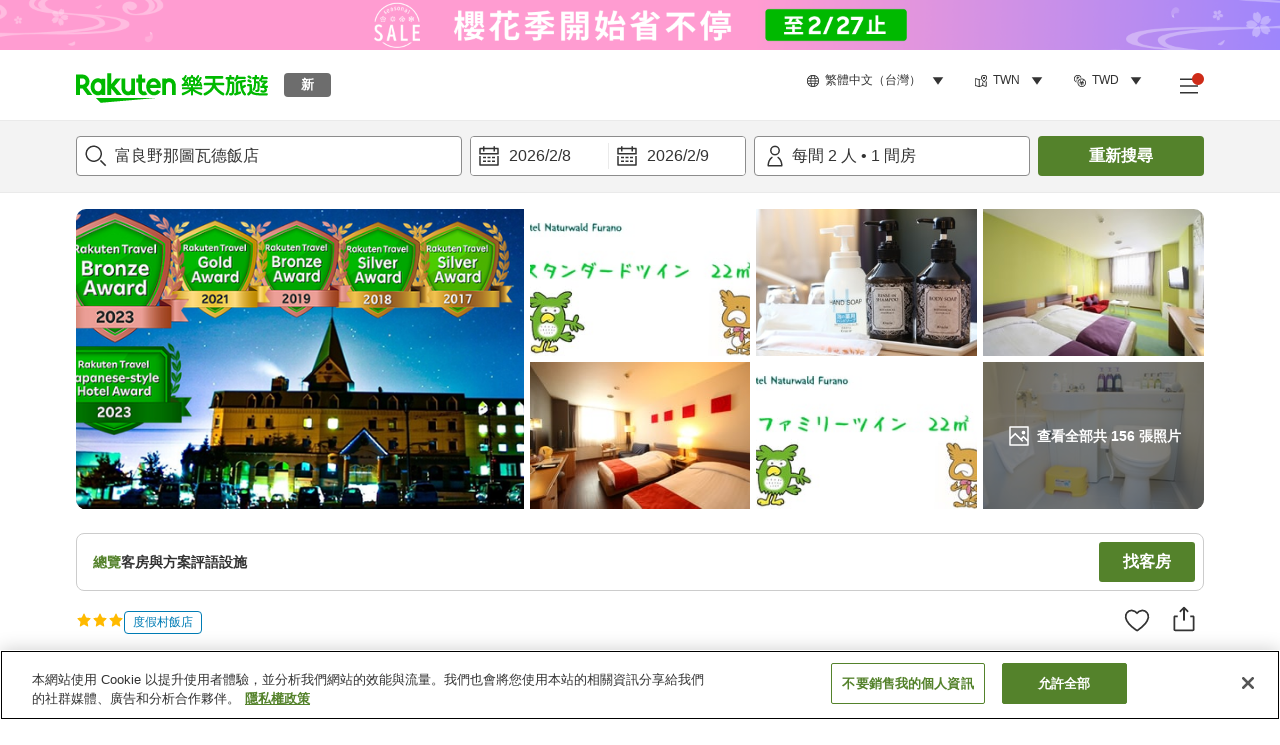

--- FILE ---
content_type: application/javascript
request_url: https://trv.r10s.com/eve/prod/traveler/static/5.9.0/js/vendors-node_modules_qrcode-svg_lib_qrcode_js.33653094.chunk.js
body_size: 6141
content:
(self.__LOADABLE_LOADED_CHUNKS__=self.__LOADABLE_LOADED_CHUNKS__||[]).push([["vendors-node_modules_qrcode-svg_lib_qrcode_js"],{30394:(t,e,r)=>{function n(t){this.mode=i.MODE_8BIT_BYTE,this.data=t,this.parsedData=[];for(var e=0,r=this.data.length;e<r;e++){var n=[],o=this.data.charCodeAt(e);o>65536?(n[0]=240|(1835008&o)>>>18,n[1]=128|(258048&o)>>>12,n[2]=128|(4032&o)>>>6,n[3]=128|63&o):o>2048?(n[0]=224|(61440&o)>>>12,n[1]=128|(4032&o)>>>6,n[2]=128|63&o):o>128?(n[0]=192|(1984&o)>>>6,n[1]=128|63&o):n[0]=o,this.parsedData.push(n)}this.parsedData=Array.prototype.concat.apply([],this.parsedData),this.parsedData.length!=this.data.length&&(this.parsedData.unshift(191),this.parsedData.unshift(187),this.parsedData.unshift(239))}function o(t,e){this.typeNumber=t,this.errorCorrectLevel=e,this.modules=null,this.moduleCount=0,this.dataCache=null,this.dataList=[]}n.prototype={getLength:function(t){return this.parsedData.length},write:function(t){for(var e=0,r=this.parsedData.length;e<r;e++)t.put(this.parsedData[e],8)}},o.prototype={addData:function(t){var e=new n(t);this.dataList.push(e),this.dataCache=null},isDark:function(t,e){if(t<0||this.moduleCount<=t||e<0||this.moduleCount<=e)throw new Error(t+","+e);return this.modules[t][e]},getModuleCount:function(){return this.moduleCount},make:function(){this.makeImpl(!1,this.getBestMaskPattern())},makeImpl:function(t,e){this.moduleCount=4*this.typeNumber+17,this.modules=new Array(this.moduleCount);for(var r=0;r<this.moduleCount;r++){this.modules[r]=new Array(this.moduleCount);for(var n=0;n<this.moduleCount;n++)this.modules[r][n]=null}this.setupPositionProbePattern(0,0),this.setupPositionProbePattern(this.moduleCount-7,0),this.setupPositionProbePattern(0,this.moduleCount-7),this.setupPositionAdjustPattern(),this.setupTimingPattern(),this.setupTypeInfo(t,e),this.typeNumber>=7&&this.setupTypeNumber(t),null==this.dataCache&&(this.dataCache=o.createData(this.typeNumber,this.errorCorrectLevel,this.dataList)),this.mapData(this.dataCache,e)},setupPositionProbePattern:function(t,e){for(var r=-1;r<=7;r++)if(!(t+r<=-1||this.moduleCount<=t+r))for(var n=-1;n<=7;n++)e+n<=-1||this.moduleCount<=e+n||(this.modules[t+r][e+n]=0<=r&&r<=6&&(0==n||6==n)||0<=n&&n<=6&&(0==r||6==r)||2<=r&&r<=4&&2<=n&&n<=4)},getBestMaskPattern:function(){for(var t=0,e=0,r=0;r<8;r++){this.makeImpl(!0,r);var n=w.getLostPoint(this);(0==r||t>n)&&(t=n,e=r)}return e},createMovieClip:function(t,e,r){var n=t.createEmptyMovieClip(e,r);this.make();for(var o=0;o<this.modules.length;o++)for(var i=1*o,s=0;s<this.modules[o].length;s++){var a=1*s;this.modules[o][s]&&(n.beginFill(0,100),n.moveTo(a,i),n.lineTo(a+1,i),n.lineTo(a+1,i+1),n.lineTo(a,i+1),n.endFill())}return n},setupTimingPattern:function(){for(var t=8;t<this.moduleCount-8;t++)null==this.modules[t][6]&&(this.modules[t][6]=t%2==0);for(var e=8;e<this.moduleCount-8;e++)null==this.modules[6][e]&&(this.modules[6][e]=e%2==0)},setupPositionAdjustPattern:function(){for(var t=w.getPatternPosition(this.typeNumber),e=0;e<t.length;e++)for(var r=0;r<t.length;r++){var n=t[e],o=t[r];if(null==this.modules[n][o])for(var i=-2;i<=2;i++)for(var s=-2;s<=2;s++)this.modules[n+i][o+s]=-2==i||2==i||-2==s||2==s||0==i&&0==s}},setupTypeNumber:function(t){for(var e=w.getBCHTypeNumber(this.typeNumber),r=0;r<18;r++){var n=!t&&1==(e>>r&1);this.modules[Math.floor(r/3)][r%3+this.moduleCount-8-3]=n}for(r=0;r<18;r++){n=!t&&1==(e>>r&1);this.modules[r%3+this.moduleCount-8-3][Math.floor(r/3)]=n}},setupTypeInfo:function(t,e){for(var r=this.errorCorrectLevel<<3|e,n=w.getBCHTypeInfo(r),o=0;o<15;o++){var i=!t&&1==(n>>o&1);o<6?this.modules[o][8]=i:o<8?this.modules[o+1][8]=i:this.modules[this.moduleCount-15+o][8]=i}for(o=0;o<15;o++){i=!t&&1==(n>>o&1);o<8?this.modules[8][this.moduleCount-o-1]=i:o<9?this.modules[8][15-o-1+1]=i:this.modules[8][15-o-1]=i}this.modules[this.moduleCount-8][8]=!t},mapData:function(t,e){for(var r=-1,n=this.moduleCount-1,o=7,i=0,s=this.moduleCount-1;s>0;s-=2)for(6==s&&s--;;){for(var a=0;a<2;a++)if(null==this.modules[n][s-a]){var h=!1;i<t.length&&(h=1==(t[i]>>>o&1)),w.getMask(e,n,s-a)&&(h=!h),this.modules[n][s-a]=h,-1==--o&&(i++,o=7)}if((n+=r)<0||this.moduleCount<=n){n-=r,r=-r;break}}}},o.PAD0=236,o.PAD1=17,o.createData=function(t,e,r){for(var n=L.getRSBlocks(t,e),i=new _,s=0;s<r.length;s++){var a=r[s];i.put(a.mode,4),i.put(a.getLength(),w.getLengthInBits(a.mode,t)),a.write(i)}var h=0;for(s=0;s<n.length;s++)h+=n[s].dataCount;if(i.getLengthInBits()>8*h)throw new Error("code length overflow. ("+i.getLengthInBits()+">"+8*h+")");for(i.getLengthInBits()+4<=8*h&&i.put(0,4);i.getLengthInBits()%8!=0;)i.putBit(!1);for(;!(i.getLengthInBits()>=8*h)&&(i.put(o.PAD0,8),!(i.getLengthInBits()>=8*h));)i.put(o.PAD1,8);return o.createBytes(i,n)},o.createBytes=function(t,e){for(var r=0,n=0,o=0,i=new Array(e.length),s=new Array(e.length),a=0;a<e.length;a++){var h=e[a].dataCount,u=e[a].totalCount-h;n=Math.max(n,h),o=Math.max(o,u),i[a]=new Array(h);for(var g=0;g<i[a].length;g++)i[a][g]=255&t.buffer[g+r];r+=h;var l=w.getErrorCorrectPolynomial(u),f=new B(i[a],l.getLength()-1).mod(l);s[a]=new Array(l.getLength()-1);for(g=0;g<s[a].length;g++){var d=g+f.getLength()-s[a].length;s[a][g]=d>=0?f.get(d):0}}var c=0;for(g=0;g<e.length;g++)c+=e[g].totalCount;var p=new Array(c),m=0;for(g=0;g<n;g++)for(a=0;a<e.length;a++)g<i[a].length&&(p[m++]=i[a][g]);for(g=0;g<o;g++)for(a=0;a<e.length;a++)g<s[a].length&&(p[m++]=s[a][g]);return p};for(var i={MODE_NUMBER:1,MODE_ALPHA_NUM:2,MODE_8BIT_BYTE:4,MODE_KANJI:8},s=1,a=0,h=3,u=2,g=0,l=1,f=2,d=3,c=4,p=5,m=6,v=7,w={PATTERN_POSITION_TABLE:[[],[6,18],[6,22],[6,26],[6,30],[6,34],[6,22,38],[6,24,42],[6,26,46],[6,28,50],[6,30,54],[6,32,58],[6,34,62],[6,26,46,66],[6,26,48,70],[6,26,50,74],[6,30,54,78],[6,30,56,82],[6,30,58,86],[6,34,62,90],[6,28,50,72,94],[6,26,50,74,98],[6,30,54,78,102],[6,28,54,80,106],[6,32,58,84,110],[6,30,58,86,114],[6,34,62,90,118],[6,26,50,74,98,122],[6,30,54,78,102,126],[6,26,52,78,104,130],[6,30,56,82,108,134],[6,34,60,86,112,138],[6,30,58,86,114,142],[6,34,62,90,118,146],[6,30,54,78,102,126,150],[6,24,50,76,102,128,154],[6,28,54,80,106,132,158],[6,32,58,84,110,136,162],[6,26,54,82,110,138,166],[6,30,58,86,114,142,170]],G15:1335,G18:7973,G15_MASK:21522,getBCHTypeInfo:function(t){for(var e=t<<10;w.getBCHDigit(e)-w.getBCHDigit(w.G15)>=0;)e^=w.G15<<w.getBCHDigit(e)-w.getBCHDigit(w.G15);return(t<<10|e)^w.G15_MASK},getBCHTypeNumber:function(t){for(var e=t<<12;w.getBCHDigit(e)-w.getBCHDigit(w.G18)>=0;)e^=w.G18<<w.getBCHDigit(e)-w.getBCHDigit(w.G18);return t<<12|e},getBCHDigit:function(t){for(var e=0;0!=t;)e++,t>>>=1;return e},getPatternPosition:function(t){return w.PATTERN_POSITION_TABLE[t-1]},getMask:function(t,e,r){switch(t){case g:return(e+r)%2==0;case l:return e%2==0;case f:return r%3==0;case d:return(e+r)%3==0;case c:return(Math.floor(e/2)+Math.floor(r/3))%2==0;case p:return e*r%2+e*r%3==0;case m:return(e*r%2+e*r%3)%2==0;case v:return(e*r%3+(e+r)%2)%2==0;default:throw new Error("bad maskPattern:"+t)}},getErrorCorrectPolynomial:function(t){for(var e=new B([1],0),r=0;r<t;r++)e=e.multiply(new B([1,E.gexp(r)],0));return e},getLengthInBits:function(t,e){if(1<=e&&e<10)switch(t){case i.MODE_NUMBER:return 10;case i.MODE_ALPHA_NUM:return 9;case i.MODE_8BIT_BYTE:case i.MODE_KANJI:return 8;default:throw new Error("mode:"+t)}else if(e<27)switch(t){case i.MODE_NUMBER:return 12;case i.MODE_ALPHA_NUM:return 11;case i.MODE_8BIT_BYTE:return 16;case i.MODE_KANJI:return 10;default:throw new Error("mode:"+t)}else{if(!(e<41))throw new Error("type:"+e);switch(t){case i.MODE_NUMBER:return 14;case i.MODE_ALPHA_NUM:return 13;case i.MODE_8BIT_BYTE:return 16;case i.MODE_KANJI:return 12;default:throw new Error("mode:"+t)}}},getLostPoint:function(t){for(var e=t.getModuleCount(),r=0,n=0;n<e;n++)for(var o=0;o<e;o++){for(var i=0,s=t.isDark(n,o),a=-1;a<=1;a++)if(!(n+a<0||e<=n+a))for(var h=-1;h<=1;h++)o+h<0||e<=o+h||0==a&&0==h||s==t.isDark(n+a,o+h)&&i++;i>5&&(r+=3+i-5)}for(n=0;n<e-1;n++)for(o=0;o<e-1;o++){var u=0;t.isDark(n,o)&&u++,t.isDark(n+1,o)&&u++,t.isDark(n,o+1)&&u++,t.isDark(n+1,o+1)&&u++,0!=u&&4!=u||(r+=3)}for(n=0;n<e;n++)for(o=0;o<e-6;o++)t.isDark(n,o)&&!t.isDark(n,o+1)&&t.isDark(n,o+2)&&t.isDark(n,o+3)&&t.isDark(n,o+4)&&!t.isDark(n,o+5)&&t.isDark(n,o+6)&&(r+=40);for(o=0;o<e;o++)for(n=0;n<e-6;n++)t.isDark(n,o)&&!t.isDark(n+1,o)&&t.isDark(n+2,o)&&t.isDark(n+3,o)&&t.isDark(n+4,o)&&!t.isDark(n+5,o)&&t.isDark(n+6,o)&&(r+=40);var g=0;for(o=0;o<e;o++)for(n=0;n<e;n++)t.isDark(n,o)&&g++;return r+=10*(Math.abs(100*g/e/e-50)/5)}},E={glog:function(t){if(t<1)throw new Error("glog("+t+")");return E.LOG_TABLE[t]},gexp:function(t){for(;t<0;)t+=255;for(;t>=256;)t-=255;return E.EXP_TABLE[t]},EXP_TABLE:new Array(256),LOG_TABLE:new Array(256)},D=0;D<8;D++)E.EXP_TABLE[D]=1<<D;for(D=8;D<256;D++)E.EXP_TABLE[D]=E.EXP_TABLE[D-4]^E.EXP_TABLE[D-5]^E.EXP_TABLE[D-6]^E.EXP_TABLE[D-8];for(D=0;D<255;D++)E.LOG_TABLE[E.EXP_TABLE[D]]=D;function B(t,e){if(void 0==t.length)throw new Error(t.length+"/"+e);for(var r=0;r<t.length&&0==t[r];)r++;this.num=new Array(t.length-r+e);for(var n=0;n<t.length-r;n++)this.num[n]=t[n+r]}function L(t,e){this.totalCount=t,this.dataCount=e}function _(){this.buffer=[],this.length=0}B.prototype={get:function(t){return this.num[t]},getLength:function(){return this.num.length},multiply:function(t){for(var e=new Array(this.getLength()+t.getLength()-1),r=0;r<this.getLength();r++)for(var n=0;n<t.getLength();n++)e[r+n]^=E.gexp(E.glog(this.get(r))+E.glog(t.get(n)));return new B(e,0)},mod:function(t){if(this.getLength()-t.getLength()<0)return this;for(var e=E.glog(this.get(0))-E.glog(t.get(0)),r=new Array(this.getLength()),n=0;n<this.getLength();n++)r[n]=this.get(n);for(n=0;n<t.getLength();n++)r[n]^=E.gexp(E.glog(t.get(n))+e);return new B(r,0).mod(t)}},L.RS_BLOCK_TABLE=[[1,26,19],[1,26,16],[1,26,13],[1,26,9],[1,44,34],[1,44,28],[1,44,22],[1,44,16],[1,70,55],[1,70,44],[2,35,17],[2,35,13],[1,100,80],[2,50,32],[2,50,24],[4,25,9],[1,134,108],[2,67,43],[2,33,15,2,34,16],[2,33,11,2,34,12],[2,86,68],[4,43,27],[4,43,19],[4,43,15],[2,98,78],[4,49,31],[2,32,14,4,33,15],[4,39,13,1,40,14],[2,121,97],[2,60,38,2,61,39],[4,40,18,2,41,19],[4,40,14,2,41,15],[2,146,116],[3,58,36,2,59,37],[4,36,16,4,37,17],[4,36,12,4,37,13],[2,86,68,2,87,69],[4,69,43,1,70,44],[6,43,19,2,44,20],[6,43,15,2,44,16],[4,101,81],[1,80,50,4,81,51],[4,50,22,4,51,23],[3,36,12,8,37,13],[2,116,92,2,117,93],[6,58,36,2,59,37],[4,46,20,6,47,21],[7,42,14,4,43,15],[4,133,107],[8,59,37,1,60,38],[8,44,20,4,45,21],[12,33,11,4,34,12],[3,145,115,1,146,116],[4,64,40,5,65,41],[11,36,16,5,37,17],[11,36,12,5,37,13],[5,109,87,1,110,88],[5,65,41,5,66,42],[5,54,24,7,55,25],[11,36,12],[5,122,98,1,123,99],[7,73,45,3,74,46],[15,43,19,2,44,20],[3,45,15,13,46,16],[1,135,107,5,136,108],[10,74,46,1,75,47],[1,50,22,15,51,23],[2,42,14,17,43,15],[5,150,120,1,151,121],[9,69,43,4,70,44],[17,50,22,1,51,23],[2,42,14,19,43,15],[3,141,113,4,142,114],[3,70,44,11,71,45],[17,47,21,4,48,22],[9,39,13,16,40,14],[3,135,107,5,136,108],[3,67,41,13,68,42],[15,54,24,5,55,25],[15,43,15,10,44,16],[4,144,116,4,145,117],[17,68,42],[17,50,22,6,51,23],[19,46,16,6,47,17],[2,139,111,7,140,112],[17,74,46],[7,54,24,16,55,25],[34,37,13],[4,151,121,5,152,122],[4,75,47,14,76,48],[11,54,24,14,55,25],[16,45,15,14,46,16],[6,147,117,4,148,118],[6,73,45,14,74,46],[11,54,24,16,55,25],[30,46,16,2,47,17],[8,132,106,4,133,107],[8,75,47,13,76,48],[7,54,24,22,55,25],[22,45,15,13,46,16],[10,142,114,2,143,115],[19,74,46,4,75,47],[28,50,22,6,51,23],[33,46,16,4,47,17],[8,152,122,4,153,123],[22,73,45,3,74,46],[8,53,23,26,54,24],[12,45,15,28,46,16],[3,147,117,10,148,118],[3,73,45,23,74,46],[4,54,24,31,55,25],[11,45,15,31,46,16],[7,146,116,7,147,117],[21,73,45,7,74,46],[1,53,23,37,54,24],[19,45,15,26,46,16],[5,145,115,10,146,116],[19,75,47,10,76,48],[15,54,24,25,55,25],[23,45,15,25,46,16],[13,145,115,3,146,116],[2,74,46,29,75,47],[42,54,24,1,55,25],[23,45,15,28,46,16],[17,145,115],[10,74,46,23,75,47],[10,54,24,35,55,25],[19,45,15,35,46,16],[17,145,115,1,146,116],[14,74,46,21,75,47],[29,54,24,19,55,25],[11,45,15,46,46,16],[13,145,115,6,146,116],[14,74,46,23,75,47],[44,54,24,7,55,25],[59,46,16,1,47,17],[12,151,121,7,152,122],[12,75,47,26,76,48],[39,54,24,14,55,25],[22,45,15,41,46,16],[6,151,121,14,152,122],[6,75,47,34,76,48],[46,54,24,10,55,25],[2,45,15,64,46,16],[17,152,122,4,153,123],[29,74,46,14,75,47],[49,54,24,10,55,25],[24,45,15,46,46,16],[4,152,122,18,153,123],[13,74,46,32,75,47],[48,54,24,14,55,25],[42,45,15,32,46,16],[20,147,117,4,148,118],[40,75,47,7,76,48],[43,54,24,22,55,25],[10,45,15,67,46,16],[19,148,118,6,149,119],[18,75,47,31,76,48],[34,54,24,34,55,25],[20,45,15,61,46,16]],L.getRSBlocks=function(t,e){var r=L.getRsBlockTable(t,e);if(void 0==r)throw new Error("bad rs block @ typeNumber:"+t+"/errorCorrectLevel:"+e);for(var n=r.length/3,o=[],i=0;i<n;i++)for(var s=r[3*i+0],a=r[3*i+1],h=r[3*i+2],u=0;u<s;u++)o.push(new L(a,h));return o},L.getRsBlockTable=function(t,e){switch(e){case s:return L.RS_BLOCK_TABLE[4*(t-1)+0];case a:return L.RS_BLOCK_TABLE[4*(t-1)+1];case h:return L.RS_BLOCK_TABLE[4*(t-1)+2];case u:return L.RS_BLOCK_TABLE[4*(t-1)+3];default:return}},_.prototype={get:function(t){var e=Math.floor(t/8);return 1==(this.buffer[e]>>>7-t%8&1)},put:function(t,e){for(var r=0;r<e;r++)this.putBit(1==(t>>>e-r-1&1))},getLengthInBits:function(){return this.length},putBit:function(t){var e=Math.floor(this.length/8);this.buffer.length<=e&&this.buffer.push(0),t&&(this.buffer[e]|=128>>>this.length%8),this.length++}};var y=[[17,14,11,7],[32,26,20,14],[53,42,32,24],[78,62,46,34],[106,84,60,44],[134,106,74,58],[154,122,86,64],[192,152,108,84],[230,180,130,98],[271,213,151,119],[321,251,177,137],[367,287,203,155],[425,331,241,177],[458,362,258,194],[520,412,292,220],[586,450,322,250],[644,504,364,280],[718,560,394,310],[792,624,442,338],[858,666,482,382],[929,711,509,403],[1003,779,565,439],[1091,857,611,461],[1171,911,661,511],[1273,997,715,535],[1367,1059,751,593],[1465,1125,805,625],[1528,1190,868,658],[1628,1264,908,698],[1732,1370,982,742],[1840,1452,1030,790],[1952,1538,1112,842],[2068,1628,1168,898],[2188,1722,1228,958],[2303,1809,1283,983],[2431,1911,1351,1051],[2563,1989,1423,1093],[2699,2099,1499,1139],[2809,2213,1579,1219],[2953,2331,1663,1273]];function C(t){if(this.options={padding:4,width:256,height:256,typeNumber:4,color:"#000000",background:"#ffffff",ecl:"M"},"string"===typeof t&&(t={content:t}),t)for(var e in t)this.options[e]=t[e];if("string"!==typeof this.options.content)throw new Error("Expected 'content' as string!");if(0===this.options.content.length)throw new Error("Expected 'content' to be non-empty!");if(!(this.options.padding>=0))throw new Error("Expected 'padding' value to be non-negative!");if(!(this.options.width>0)||!(this.options.height>0))throw new Error("Expected 'width' or 'height' value to be higher than zero!");var r=this.options.content,n=function(t,e){for(var r=function(t){var e=encodeURI(t).toString().replace(/\%[0-9a-fA-F]{2}/g,"a");return e.length+(e.length!=t?3:0)}(t),n=1,o=0,i=0,s=y.length;i<=s;i++){var a=y[i];if(!a)throw new Error("Content too long: expected "+o+" but got "+r);switch(e){case"L":o=a[0];break;case"M":o=a[1];break;case"Q":o=a[2];break;case"H":o=a[3];break;default:throw new Error("Unknwon error correction level: "+e)}if(r<=o)break;n++}if(n>y.length)throw new Error("Content too long");return n}(r,this.options.ecl),i=function(t){switch(t){case"L":return s;case"M":return a;case"Q":return h;case"H":return u;default:throw new Error("Unknwon error correction level: "+t)}}(this.options.ecl);this.qrcode=new o(n,i),this.qrcode.addData(r),this.qrcode.make()}C.prototype.svg=function(t){var e=this.options||{},r=this.qrcode.modules;"undefined"==typeof t&&(t={container:e.container||"svg"});for(var n="undefined"==typeof e.pretty||!!e.pretty,o=n?"  ":"",i=n?"\r\n":"",s=e.width,a=e.height,h=r.length,u=s/(h+2*e.padding),g=a/(h+2*e.padding),l="undefined"!=typeof e.join&&!!e.join,f="undefined"!=typeof e.swap&&!!e.swap,d="undefined"==typeof e.xmlDeclaration||!!e.xmlDeclaration,c="undefined"!=typeof e.predefined&&!!e.predefined,p=c?o+'<defs><path id="qrmodule" d="M0 0 h'+g+" v"+u+' H0 z" style="fill:'+e.color+';shape-rendering:crispEdges;" /></defs>'+i:"",m=o+'<rect x="0" y="0" width="'+s+'" height="'+a+'" style="fill:'+e.background+';shape-rendering:crispEdges;"/>'+i,v="",w="",E=0;E<h;E++)for(var D=0;D<h;D++){if(r[D][E]){var B=D*u+e.padding*u,L=E*g+e.padding*g;if(f){var _=B;B=L,L=_}if(l){var y=u+B,C=g+L;B=Number.isInteger(B)?Number(B):B.toFixed(2),L=Number.isInteger(L)?Number(L):L.toFixed(2),y=Number.isInteger(y)?Number(y):y.toFixed(2),w+="M"+B+","+L+" V"+(C=Number.isInteger(C)?Number(C):C.toFixed(2))+" H"+y+" V"+L+" H"+B+" Z "}else v+=c?o+'<use x="'+B.toString()+'" y="'+L.toString()+'" href="#qrmodule" />'+i:o+'<rect x="'+B.toString()+'" y="'+L.toString()+'" width="'+u+'" height="'+g+'" style="fill:'+e.color+';shape-rendering:crispEdges;"/>'+i}}l&&(v=o+'<path x="0" y="0" style="fill:'+e.color+';shape-rendering:crispEdges;" d="'+w+'" />');var A="";switch(t.container){case"svg":d&&(A+='<?xml version="1.0" standalone="yes"?>'+i),A+='<svg xmlns="http://www.w3.org/2000/svg" version="1.1" width="'+s+'" height="'+a+'">'+i,A+=p+m+v,A+="</svg>";break;case"svg-viewbox":d&&(A+='<?xml version="1.0" standalone="yes"?>'+i),A+='<svg xmlns="http://www.w3.org/2000/svg" version="1.1" viewBox="0 0 '+s+" "+a+'">'+i,A+=p+m+v,A+="</svg>";break;case"g":A+='<g width="'+s+'" height="'+a+'">'+i,A+=p+m+v,A+="</g>";break;default:A+=(p+m+v).replace(/^\s+/,"")}return A},C.prototype.save=function(t,e){var n=this.svg();"function"!=typeof e&&(e=function(t,e){});try{r(16081).writeFile(t,n,e)}catch(o){e(o)}},t.exports=C}}]);
//# sourceMappingURL=vendors-node_modules_qrcode-svg_lib_qrcode_js.33653094.chunk.js.map